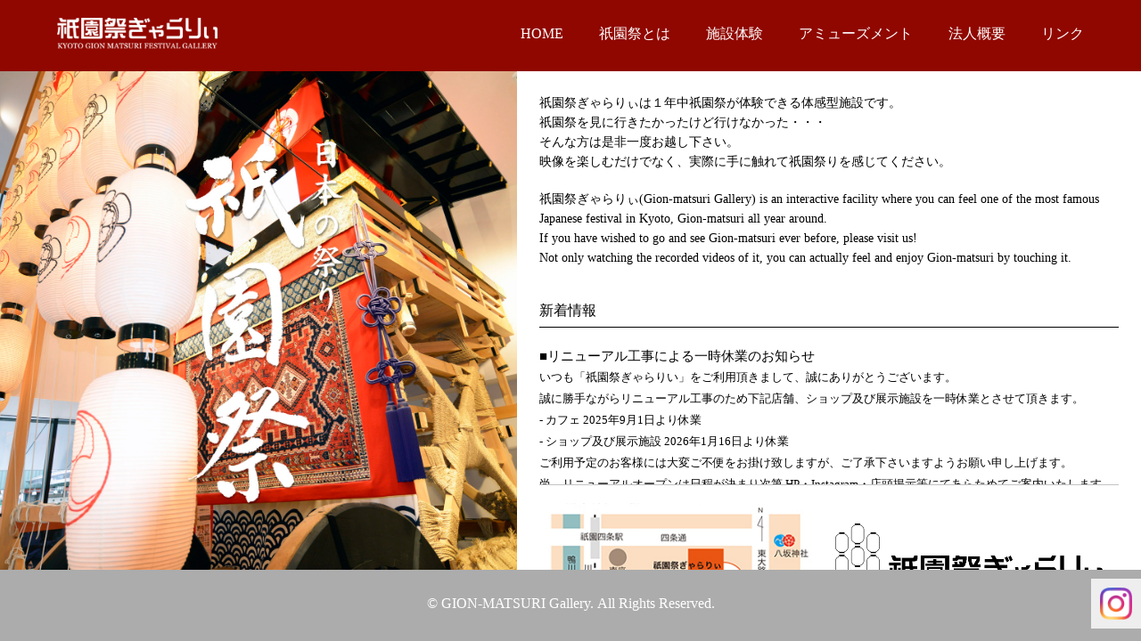

--- FILE ---
content_type: text/html; charset=UTF-8
request_url: https://gionmatsuri-g.com/
body_size: 4657
content:
<!DOCTYPE html>
<html lang="ja">
<head>
<meta charset="UTF-8">
<title>祇園祭ぎゃらりぃ</title>
<link rel="stylesheet" href="./css/reset.css">
<link rel="stylesheet" href="./css/style.css">
<link rel="stylesheet" href="./css/zdo_drawer_menu.css">
<meta name="description" content="ようこそ、祇園祭ぎゃらりぃへ。原寸の鉾などを展示しています。">
<script src="https://ajax.googleapis.com/ajax/libs/jquery/3.2.1/jquery.min.js"></script>
<script src="./js/zdo_drawer_menu.js"></script><meta name="viewport" content="width=device-width,initial-scale=1">
<link rel="stylesheet" type="text/css" href="/css/vegas.min.css" />
<script script type="text/javascript" src="/js/vegas.min.js"></script>
<script script type="text/javascript" src="/js/function.js"></script>
<!--&#91;if lt IE 9&#93;>
<script src="http://html5shim.googlecode.com/svn/trunk/html5.js"></script>
<!&#91;endif&#93;-->
<!-- Global site tag (gtag.js) - Google Analytics -->
<script async src="https://www.googletagmanager.com/gtag/js?id=UA-134039720-4"></script>
<script>
  window.dataLayer = window.dataLayer || [];
  function gtag(){dataLayer.push(arguments);}
  gtag('js', new Date());

  gtag('config', 'UA-134039720-4');
</script>

</head>
<body>
	
  <header id="header-fixed">
    <div id="header-bk">
    <div id="header">
    <div class="header">
    <ul class="flex">
    <li>
    <div class="headerlogo">

    <a href="/index.html"><img src="./image/logo.png"></a>
    </div>
    </li>
    <li>
    <div class="menu">
    <div class="zdo_drawer_menu">

      <div class="zdo_drawer_bg"></div>
      <button type="button" class="zdo_drawer_button">
        <span class="zdo_drawer_bar zdo_drawer_bar1"></span>
        <span class="zdo_drawer_bar zdo_drawer_bar2"></span>
        <span class="zdo_drawer_bar zdo_drawer_bar3"></span>
        <span class="zdo_drawer_menu_text zdo_drawer_text">MENU</span>
        <span class="zdo_drawer_close zdo_drawer_text">CLOSE</span>
      </button>
      <nav class="zdo_drawer_nav_wrapper">
        <ul class="zdo_drawer_nav">
          <li><a href="/index.html">HOME</a></li>
          <li><a href="/about.html">祇園祭とは</a></li>
          <li><a href="/experience.html">施設体験</a></li>
          <li><a href="/amusement.html">アミューズメント</a></li>
          <li><a href="/corporation.html">法人概要</a></li>
          <li><a href="/link.html">リンク</a></li>
          <!-- <li><a href="/contact.html">お問い合わせ</a></li> -->
        </ul>
      </nav>
    </div>　
    </div>
    </li>
    </ul>　<!-- ul class="flex" -->

    </div>　<!-- class="headerbottom" -->
    </div>　<!-- id="header" -->
    </div>
  </header>
	<div id="topcont_wrap">
		<div id="main_visual_area">
			<img class="main_v_logo" src="image/logo_tate.png">
		</div>

		<div id="top_text_area">
			<div>
				<p id="intro">
					祇園祭ぎゃらりぃは１年中祇園祭が体験できる<span>体感型施設です。</span><br>
					祇園祭を見に行きたかったけど行けなかった・・・<br>
					そんな方は是非一度お越し下さい。<br>
					映像を楽しむだけでなく、実際に手に触れて<span>祇園祭りを感じてください。</span>
				</p>
				<p id="intro">
					祇園祭ぎゃらりぃ(Gion-matsuri Gallery) is an interactive facility where you can feel one of the most famous Japanese festival in Kyoto, Gion-matsuri all year around.<br>
					If you have wished to go and see Gion-matsuri ever before, please visit us!<br>
					Not only watching the recorded videos of it, you can actually feel and enjoy Gion-matsuri by touching it.
				</p>
				<h2>新着情報</h2>
				<ul class="page_info">
					<li>
						<h3>■リニューアル工事による一時休業のお知らせ</h3>
						<p class="dscr">
							いつも「祇園祭ぎゃらりい」をご利用頂きまして、誠にありがとうございます。<br>
							誠に勝手ながらリニューアル工事のため下記店舗、ショップ及び展示施設を一時休業とさせて頂きます。<br>
							- カフェ 2025年9月1日より休業<br>
							- ショップ及び展示施設 2026年1月16日より休業<br>
							ご利用予定のお客様には大変ご不便をお掛け致しますが、ご了承下さいますようお願い申し上げます。<br>
							尚、リニューアルオープンは日程が決まり次第 HP・Instagram・店頭掲示等にてあらためてご案内いたします<br>
							改装後も、引き続きご愛顧の程よろしくお願い致します。<br>
							ご来店ご来館心よりお待ちしております。
					</li>
					<li>
						<h3>■2025年4月～12月の休館日のお知らせ</h3>
						<p class="dscr">
							　4月　7,14,21<br>
							　5月　7,12,19,26<br>
							　6月　2,9,16,23,30<br>
							　7月　7<br>
							　8月　25<br>
							　9月　1,8,16,24,29<br>
							　10月　6,14,20,27<br>
							　11月　4,10,17,25<br>
							　12月　1,8,15,22,31<br>
					</li>
					<li>
						<h3>■祇園祭神輿渡御写真展・テーマ『京のあつい夏』</h3>
						<p class="dscr">
							・期間2022年11月1日〜12月30月<br>
							・テーマ『祇園祭』<br>
							・場所　祇園祭ぎゃらりぃ内<br>
							プロフィール<br>
							- コウノスケ -<br>
							インスタグラムアカウント: @kyotophotograph<br>
							京都市で生まれ、京都で活動する写真愛好家<br>
							京都の大学の理系学部卒<br>
							京都市観光協会HP『京都観光Navi』やポスターに写真提供<br>
							京都に関する雑誌に写真提供<br>
							そうだ 京都、行こう。「新緑の京都」写真展選出<br>
							京都市観光協会✕東京カメラ部「私だけの特別な京都」2019年 フォトコンテスト入賞
						</p>
						<div class="info_flex">
							<a href="./image/atuinatu.jpg" target="_blank"><img src="./image/atuinatu.jpg" width="200" alt="祇園祭神輿渡御写真展・テーマ『京のあつい夏』"></a>
						</div>
					</li>
					
					</li>
					<li>
						<h3>■三宅徹写真展</h3>
						<p class="dscr">
							・期間2022年7月〜８月<br>
							・テーマ『祇園祭』<br>
							・場所　祇園祭ぎゃらりぃ内<br>
							プロフィール<br>
							- 写真家　三宅徹 -<br>
							昭和49年　京都市生まれ<br>
							同志社大学文学部<br>
							東京都立保健科学大学卒<br>
							京都市観光協会HP『京都観光Navi』<br>
							日めくり京都365（朝日新聞出版）等<br>
							京都に関する書籍や雑誌<br>
							ポスターに写真提供及び掲載中。
						</p>
						<div class="info_flex">
							<a href="./image/miyake.jpg" target="_blank"><img src="./image/miyake.jpg" width="200" alt="三宅徹写真展"></a>
						</div>
					</li>
					<li>
						<h3>■華道細川未生流次期10代目家元による生け込み</h3>
						<p class="dscr">
							・テーマ　『祇園祭の花・檜扇』<br>
							・期間　2022年７月９日〜24日<br>
							プロフィール<br>
							- 茶道、華道家　岡本友輝 -<br>
							茶道細川御流、華道細川未生流次期10代目家元。<br>
							『毎日を豊かにする茶の湯、生け花』をテーマにしたChanomadeの事業も運営。<br>
							京都、大阪、東京での稽古教室などの運営イベント活動をしている。<br>
							京都コングレス国連会議やオックスフォード大学での茶道経験などがあり京都四条河原町での月一回限定の抹茶バーも実施している。
						</p>
						<div class="info_flex">
							<a href="./image/okamoto.png" target="_blank"><img src="./image/okamoto.png" width="200" alt="岡本友輝"></a>
						</div>
					</li>
					
					<li>
						<h3>■祇園祭について！</h3>
						<p class="dscr">
							2022年4月20日 山鉾連合会が山鉾巡行を行う方針と発表しました。3年ぶりの開催となります。<br>
							7月2日のくじ取り式に始まり<br>
							★14日〜16日の宵山（前祭）<br>
							★17日の山鉾巡行（前祭）<br>
							★21日〜23日の宵山（後祭）<br>
							★24日の山鉾巡行（後祭）<br>
						</p>
					</li>
					<li>
						<h3>■全国の鬼について説明した本　『日本の鬼図鑑』販売中</h3>
						<p class="dscr">
							★八木先生（佛教大学歴史学部教授）<br>
							全国の鬼について説明した本　『日本の鬼図鑑』（2021年12月23日 発売）¥2200＋税<br>
							祇園祭ぎゃらりぃにて販売しています。
						</p>
						<div class="info_flex">
							<a href="./image/book_oni.jpg" target="_blank"><img src="./image/book_oni.jpg" width="200" alt="日本の鬼図鑑"></a>
						</div>
					</li>
					<li>
						<h3>■祇園祭ぎゃらりぃ限定 呈茶席</h3>
						<p class="dscr">
							2021年10/23(土)～24(日) 12:00～15:00<br>
							薄茶＋お千菓子 500円<br>
							事前予約不要、いつでも気軽にお立ち寄りください。
						</p>
						<div class="info_flex">
							<a href="./image/202110_flyer.jpg" target="_blank"><img src="./image/202110_flyer_s.jpg" width="200" alt="呈茶席パンフレット"></a>
						</div>
					</li>
					<li>
						<h3>■令和3年（2021年）度 祇園祭ぎゃらりぃ 檜扇展示スケジュール</h3>
						<div class="info_flex">
							<a href="./image/hiougi_flyer.jpg" target="_blank"><img src="./image/hiougi_flyer_s.jpg" width="200" alt="檜扇展示会パンフレット"></a>
							<div class="youtube_wrap">
								<iframe width="560" height="315" src="https://www.youtube.com/embed/EMs2Gqivjww" title="YouTube video player" frameborder="0" allow="accelerometer; autoplay; clipboard-write; encrypted-media; gyroscope; picture-in-picture" allowfullscreen></iframe>
							</div>
						</div>
						<p class="dscr">
							【開館時間が平日11時～17時、土日祝9時30分～17時の場合】<br>
							※いけこみ時間：（平日）10：30～12：00 /（土日祝）9:00～10：30<br>
							*いずれも開館後一時間は公開いけこみとする<br>
							※撤花時間：17:00～18:00<br>
							※手直し時間：9:00～9：30<br>
							【展示期間】<br>
							・Ⅰ期・・・7月2日（金）～7月4日（日）/ 生け込み 7月2日 / 撤花 7月4日<br>
							・Ⅱ期・・・7月9日（金）～7月11日（日）/ 生け込み 7月9日 / 撤花 7月11日<br>
							・Ⅲ期・・・7月16日（金）～7月18日（日）/ 生け込み 7月16日 / 撤花 7月18日<br>
							・Ⅳ期・・・7月23日（金・土）～7月25日（日）/ 生け込み 7月23日 / 撤花 7月25日
						</p>
					</li>					
					<li>
						<p class="dscr">2020.6.19</p>
						<h3>「檜扇(ヒオウギ)」の展示のお知らせ。檜扇で祇園祭を彩ります</h3>
						<p class="dscr">京都には民家の床の間や玄関に魔除けとして「檜扇(ヒオウギ)」飾る花文化があります。祇園祭ぎゃらりぃでは祇園祭の期間中、「檜扇(ヒオウギ)」の展示を行います。日程は<a href="/experience.html#hiogi">⇒こちら</a></p>
					</li>
				</ul>
				<div class="page_info_wrap">

					<div class="f-info">
						<div class="f-info_l">
							<img class="small" src="image/access.jpg" width="100%">
							<img class="big" src="image/access_big.jpg" width="100%">
						</div>
						<div class="f-info_r">
						<img src="image/logo3.png" width="100%">
						</div>
					</div>

						<p>〒605-0074 京都市東山区祇園町南側551<br>開館時間 10:00 ～ 18:30    <span style="display: inline-block;">月曜休館（※夏休み・年末は無休期間あり）</span><br>入場無料</p>
				</div>
			</div>
		</div>
	</div>

	  <footer>
    <small>© GION-MATSURI Gallery. <span>All Rights Reserved.</span></small>
  </footer>

  <div id="sns_fixed">
  	<a href="https://www.instagram.com/gion_matsuri_gallery/?hl=ja" target="_blank"><img src="/image/instagram.png" alt="祇園祭ギャラリー公式インスタグラム"></a>
  </div>
</body>
</html>


--- FILE ---
content_type: text/css
request_url: https://gionmatsuri-g.com/css/reset.css
body_size: 3820
content:
// stylelint-disable at-rule-no-vendor-prefix, declaration-no-important, selector-no-qualifying-type, property-no-vendor-prefix

// Reboot
//
// Normalization of HTML elements, manually forked from Normalize.css to remove
// styles targeting irrelevant browsers while applying new styles.
//
// Normalize is licensed MIT. https://github.com/necolas/normalize.css


// Document
//
// 1. Change from `box-sizing: content-box` so that `width` is not affected by `padding` or `border`.
// 2. Change the default font family in all browsers.
// 3. Correct the line height in all browsers.
// 4. Prevent adjustments of font size after orientation changes in IE on Windows Phone and in iOS.
// 5. Change the default tap highlight to be completely transparent in iOS.

*,
*::before,
*::after {
  box-sizing: border-box; // 1
}

html {
  font-family: sans-serif; // 2
  line-height: 1.15; // 3
  -webkit-text-size-adjust: 100%; // 4
  -webkit-tap-highlight-color: rgba($black, 0); // 5
}

// Shim for "new" HTML5 structural elements to display correctly (IE10, older browsers)
// TODO: remove in v5
// stylelint-disable-next-line selector-list-comma-newline-after
article, aside, figcaption, figure, footer, header, hgroup, main, nav, section {
  display: block;
}

// Body
//
// 1. Remove the margin in all browsers.
// 2. As a best practice, apply a default `background-color`.
// 3. Set an explicit initial text-align value so that we can later use
//    the `inherit` value on things like `<th>` elements.

body {
  margin: 0; // 1
  font-family: $font-family-base;
  font-size: $font-size-base;
  font-weight: $font-weight-base;
  line-height: $line-height-base;
  color: $body-color;
  text-align: left; // 3
  background-color: $body-bg; // 2
}

// Suppress the focus outline on elements that cannot be accessed via keyboard.
// This prevents an unwanted focus outline from appearing around elements that
// might still respond to pointer events.
//
// Credit: https://github.com/suitcss/base
[tabindex="-1"]:focus {
  outline: 0 !important;
}


// Content grouping
//
// 1. Add the correct box sizing in Firefox.
// 2. Show the overflow in Edge and IE.

hr {
  box-sizing: content-box; // 1
  height: 0; // 1
  overflow: visible; // 2
}


//
// Typography
//

// Remove top margins from headings
//
// By default, `<h1>`-`<h6>` all receive top and bottom margins. We nuke the top
// margin for easier control within type scales as it avoids margin collapsing.
// stylelint-disable-next-line selector-list-comma-newline-after
h1, h2, h3, h4, h5, h6 {
  margin-top: 0;
  margin-bottom: $headings-margin-bottom;
}

// Reset margins on paragraphs
//
// Similarly, the top margin on `<p>`s get reset. However, we also reset the
// bottom margin to use `rem` units instead of `em`.
p {
  margin-top: 0;
  margin-bottom: $paragraph-margin-bottom;
}

// Abbreviations
//
// 1. Duplicate behavior to the data-* attribute for our tooltip plugin
// 2. Add the correct text decoration in Chrome, Edge, IE, Opera, and Safari.
// 3. Add explicit cursor to indicate changed behavior.
// 4. Remove the bottom border in Firefox 39-.
// 5. Prevent the text-decoration to be skipped.

abbr[title],
abbr[data-original-title] { // 1
  text-decoration: underline; // 2
  text-decoration: underline dotted; // 2
  cursor: help; // 3
  border-bottom: 0; // 4
  text-decoration-skip-ink: none; // 5
}

address {
  margin-bottom: 1rem;
  font-style: normal;
  line-height: inherit;
}

ol,
ul,
dl {
  margin-top: 0;
  margin-bottom: 1rem;
}

ol ol,
ul ul,
ol ul,
ul ol {
  margin-bottom: 0;
}

dt {
  font-weight: $dt-font-weight;
}

dd {
  margin-bottom: .5rem;
  margin-left: 0; // Undo browser default
}

blockquote {
  margin: 0 0 1rem;
}

b,
strong {
  font-weight: $font-weight-bolder; // Add the correct font weight in Chrome, Edge, and Safari
}

small {
  font-size: 80%; // Add the correct font size in all browsers
}

//
// Prevent `sub` and `sup` elements from affecting the line height in
// all browsers.
//

sub,
sup {
  position: relative;
  font-size: 75%;
  line-height: 0;
  vertical-align: baseline;
}

sub { bottom: -.25em; }
sup { top: -.5em; }


//
// Links
//

a {
  color: $link-color;
  text-decoration: $link-decoration;
  background-color: transparent; // Remove the gray background on active links in IE 10.

  @include hover {
    color: $link-hover-color;
    text-decoration: $link-hover-decoration;
  }
}

// And undo these styles for placeholder links/named anchors (without href)
// which have not been made explicitly keyboard-focusable (without tabindex).
// It would be more straightforward to just use a[href] in previous block, but that
// causes specificity issues in many other styles that are too complex to fix.
// See https://github.com/twbs/bootstrap/issues/19402

a:not([href]):not([tabindex]) {
  color: inherit;
  text-decoration: none;

  @include hover-focus {
    color: inherit;
    text-decoration: none;
  }

  &:focus {
    outline: 0;
  }
}


//
// Code
//

pre,
code,
kbd,
samp {
  font-family: $font-family-monospace;
  font-size: 1em; // Correct the odd `em` font sizing in all browsers.
}

pre {
  // Remove browser default top margin
  margin-top: 0;
  // Reset browser default of `1em` to use `rem`s
  margin-bottom: 1rem;
  // Don't allow content to break outside
  overflow: auto;
}


//
// Figures
//

figure {
  // Apply a consistent margin strategy (matches our type styles).
  margin: 0 0 1rem;
}


//
// Images and content
//

img {
  vertical-align: middle;
  border-style: none; // Remove the border on images inside links in IE 10-.
}

svg {
  // Workaround for the SVG overflow bug in IE10/11 is still required.
  // See https://github.com/twbs/bootstrap/issues/26878
  overflow: hidden;
  vertical-align: middle;
}


//
// Tables
//

table {
  border-collapse: collapse; // Prevent double borders
}

caption {
  padding-top: $table-cell-padding;
  padding-bottom: $table-cell-padding;
  color: $table-caption-color;
  text-align: left;
  caption-side: bottom;
}

th {
  // Matches default `<td>` alignment by inheriting from the `<body>`, or the
  // closest parent with a set `text-align`.
  text-align: inherit;
}


//
// Forms
//

label {
  // Allow labels to use `margin` for spacing.
  display: inline-block;
  margin-bottom: $label-margin-bottom;
}

// Remove the default `border-radius` that macOS Chrome adds.
//
// Details at https://github.com/twbs/bootstrap/issues/24093
button {
  // stylelint-disable-next-line property-blacklist
  border-radius: 0;
}

// Work around a Firefox/IE bug where the transparent `button` background
// results in a loss of the default `button` focus styles.
//
// Credit: https://github.com/suitcss/base/
button:focus {
  outline: 1px dotted;
  outline: 5px auto -webkit-focus-ring-color;
}

input,
button,
select,
optgroup,
textarea {
  margin: 0; // Remove the margin in Firefox and Safari
  font-family: inherit;
  font-size: inherit;
  line-height: inherit;
}

button,
input {
  overflow: visible; // Show the overflow in Edge
}

button,
select {
  text-transform: none; // Remove the inheritance of text transform in Firefox
}

// 1. Prevent a WebKit bug where (2) destroys native `audio` and `video`
//    controls in Android 4.
// 2. Correct the inability to style clickable types in iOS and Safari.
button,
[type="button"], // 1
[type="reset"],
[type="submit"] {
  -webkit-appearance: button; // 2
}

// Remove inner border and padding from Firefox, but don't restore the outline like Normalize.
button::-moz-focus-inner,
[type="button"]::-moz-focus-inner,
[type="reset"]::-moz-focus-inner,
[type="submit"]::-moz-focus-inner {
  padding: 0;
  border-style: none;
}

input[type="radio"],
input[type="checkbox"] {
  box-sizing: border-box; // 1. Add the correct box sizing in IE 10-
  padding: 0; // 2. Remove the padding in IE 10-
}


input[type="date"],
input[type="time"],
input[type="datetime-local"],
input[type="month"] {
  // Remove the default appearance of temporal inputs to avoid a Mobile Safari
  // bug where setting a custom line-height prevents text from being vertically
  // centered within the input.
  // See https://bugs.webkit.org/show_bug.cgi?id=139848
  // and https://github.com/twbs/bootstrap/issues/11266
  -webkit-appearance: listbox;
}

textarea {
  overflow: auto; // Remove the default vertical scrollbar in IE.
  // Textareas should really only resize vertically so they don't break their (horizontal) containers.
  resize: vertical;
}

fieldset {
  // Browsers set a default `min-width: min-content;` on fieldsets,
  // unlike e.g. `<div>`s, which have `min-width: 0;` by default.
  // So we reset that to ensure fieldsets behave more like a standard block element.
  // See https://github.com/twbs/bootstrap/issues/12359
  // and https://html.spec.whatwg.org/multipage/#the-fieldset-and-legend-elements
  min-width: 0;
  // Reset the default outline behavior of fieldsets so they don't affect page layout.
  padding: 0;
  margin: 0;
  border: 0;
}

// 1. Correct the text wrapping in Edge and IE.
// 2. Correct the color inheritance from `fieldset` elements in IE.
legend {
  display: block;
  width: 100%;
  max-width: 100%; // 1
  padding: 0;
  margin-bottom: .5rem;
  font-size: 1.5rem;
  line-height: inherit;
  color: inherit; // 2
  white-space: normal; // 1
}

progress {
  vertical-align: baseline; // Add the correct vertical alignment in Chrome, Firefox, and Opera.
}

// Correct the cursor style of increment and decrement buttons in Chrome.
[type="number"]::-webkit-inner-spin-button,
[type="number"]::-webkit-outer-spin-button {
  height: auto;
}

[type="search"] {
  // This overrides the extra rounded corners on search inputs in iOS so that our
  // `.form-control` class can properly style them. Note that this cannot simply
  // be added to `.form-control` as it's not specific enough. For details, see
  // https://github.com/twbs/bootstrap/issues/11586.
  outline-offset: -2px; // 2. Correct the outline style in Safari.
  -webkit-appearance: none;
}

//
// Remove the inner padding and cancel buttons in Chrome and Safari on macOS.
//

[type="search"]::-webkit-search-decoration {
  -webkit-appearance: none;
}

//
// 1. Correct the inability to style clickable types in iOS and Safari.
// 2. Change font properties to `inherit` in Safari.
//

::-webkit-file-upload-button {
  font: inherit; // 2
  -webkit-appearance: button; // 1
}

//
// Correct element displays
//

output {
  display: inline-block;
}

summary {
  display: list-item; // Add the correct display in all browsers
  cursor: pointer;
}

template {
  display: none; // Add the correct display in IE
}

// Always hide an element with the `hidden` HTML attribute (from PureCSS).
// Needed for proper display in IE 10-.
[hidden] {
  display: none !important;
}


--- FILE ---
content_type: text/css
request_url: https://gionmatsuri-g.com/css/style.css
body_size: 4839
content:
@charset "UTF-8";
/*resetcss*/
html, body, div, span, applet, object, iframe,
h1, h2, h3, h4, h5, h6, p, blockquote, pre,
a, abbr, acronym, address, big, cite, code,
del, dfn, em, img, ins, kbd, q, s, samp,
small, strike, strong, sub, sup, tt, var,
b, u, i, center,
dl, dt, dd, ol, ul, li,
fieldset, form, label, legend,
table, caption, tbody, tfoot, thead, tr, th, td,
article, aside, canvas, details, embed,
figure, figcaption, footer, header, hgroup,
menu, nav, output, ruby, section, summary,
time, mark, audio, video {
  margin: 0;
  padding: 0;
  border: 0;
  font-size: 100%;
  font: inherit;
  vertical-align: baseline;
}
/* HTML5 display-role reset for older browsers */
article, aside, details, figcaption, figure,
footer, header, hgroup, menu, nav, section {
  display: block;
}
body {
  line-height: 1;
  /* -- background-image: url("../image/washi-pattern-bk.jpg"); -- */
}
ol, ul {
  list-style: none;
}
blockquote, q {
  quotes: none;
}
blockquote:before, blockquote:after,
q:before, q:after {
  content: '';
  content: none;
}
table {
  border-collapse: collapse;
  border-spacing: 0;
}
/*resetcssここまで*/
/*rem調整*/
html { font-size: 62.5%; } /* 10px */
body { font-size: 1.6rem; } /* 16px */
p  { font-size: 1.6rem; } /* 16px */
li { font-size: 1.6rem; } /* 16px */
li p { font-size: 1.6rem; } /* 16px */
a{
  text-decoration: none;
}
/*rem調整ここまで*/
/*vegas*/
#vegas {
    width: 100%;
    margin-top: 80px;
    height : -webkit-calc(100vh - 80px) ;
    height : calc(100vh - 80px) ;
  overflow:hidden;
}

/*vegasここまで*/
body {/*
  overflow:hidden;*/
  font-family: "游明朝", YuMincho, "ヒラギノ明朝 ProN W3", "Hiragino Mincho ProN", "HG明朝E", "ＭＳ Ｐ明朝", "ＭＳ 明朝", serif;
}
header {
  z-index:10001;
}
#header-fixed {
  position: fixed;
    top: 0px;
    left: 0px;
    width: 100%;
}
#header-bk {
  width:100%;
}

div#header {
  height: 100%;
}
header .headertop {
  background-color:#817356;
  padding:1rem 0;
}
header {
  margin: 0 auto;
  width: 100%;
  /* max-width: 120rem; */
  position: relative;
}
header  p{
  position: absolute;
  right: 0;
  width: 2.4rem;
  text-align: right;
  bottom: 0rem;
}
header  p a img{
  width: 2.4rem;
}
header img {
  width:20%;
}
header .headertop img{
  display:block;
  margin:0 auto;
  width: 90%;
  max-width: 280px;
}
.header{
  background-color: #900700;
  height: 80px;
  }
  .header .flex li {
}
.header .flex .headerlogo img {
  max-width: 225px;
  margin:2rem auto 2rem 0;
  width: 100%;
}
.header .flex {
  display:flex;
  -webkit-box-pack: justify;
  -ms-flex-pack: justify;
  justify-content: space-between;
  width: 90%;
  margin: 0 auto;
  max-width: 1200px;
}
.header .flex .zdo_drawer_nav li a {
  text-decoration:none;
  color:#ffffff;
  font-size: 1.8rem
  ;
}
.line {
  width:8rem;
  border-top:solid 0.4rem #E60012;
  margin:0.7rem auto 4rem ;
}
#topcont_wrap{
  width: 100%;
  display: flex;
  flex-wrap:nowrap;
  justify-content: space-between;
  box-sizing: border-box;
  margin-top: 80px;
  height: -webkit-calc(100vh - 160px);
  height: calc(100vh - 160px);
  overflow: hidden;
}
@media screen and  ( max-width:1024px){
  #topcont_wrap{
  height: auto;
  }
}
#main_visual_area{
  width : -webkit-calc(100% - 700px) ;
   width : calc(100% - 700px) ;
   background: url(../image/main_v.jpg);
   background-size:cover;
   background-position: center center;
   background-repeat: no-repeat;
   position: relative;
}
img.main_v_logo{
  width: 100%;
  max-width: 200px;
  position: absolute;
  top: 50%;
  left: 50%;
  transform: translateY(-50%) translateX(-50%);
  -webkit-transform: translateY(-50%) translateX(-50%);
}
#top_text_area{
  width: 700px;
  height: -webkit-calc(100vh - 160px);
  height: calc(100vh - 160px);
   position: relative;
}
#top_text_area > div{
  box-sizing: border-box;
  padding: 25px;
  position: absolute;
  top: 50%;
  right: 0;
  overflow-y:scroll;
  height:100%;
  transform: translateY(-50%);
  -webkit-transform:translateY(-50%);
}
@media screen and  ( max-width:1024px){
  #top_text_area{
  width: 600px;
  box-sizing: border-box;
  padding: 25px;
  height: 100%;
  overflow-y: auto;
}
#top_text_area > div{
  height: auto;
  position: static;
  overflow-y: auto;transform: translateY(0%);
  -webkit-transform: translateY(0%);
}
}
p#intro{
  font-size: 14px;
  line-height: 1.6;
  margin-bottom: 20px;
}
@media screen and  ( max-width:1024px){
  p#intro{
    font-size: 20px;
    line-height: 1.8;
  }
}
p#intro span{
  display: inline-block;
}
#top_text_area h2{
  font-size: 16px;
  margin-top: 40px;
  border-bottom: solid 1px #000000;
  text-align: left;
  padding-bottom: 10px;
}
@media screen and  ( max-width:1024px){
  #topcont_wrap{
    width: 100%;
    display: block;
    margin-top: 80px;
  }
  #main_visual_area{
     width : 100% ;
     height : -webkit-calc(100vh - 80px) ;
     height : calc(100vh - 80px) ;
     background: url(../image/main_v.jpg);
     background-size:cover;
     background-position: center center;
     background-repeat: no-repeat;
     position: relative;
  }
  #top_text_area{
     width : -webkit-calc(100% - 60px) ;
     width : calc(100% - 60px) ;
    max-width: 800px;
    margin: 30px auto;
    padding: 0;
  }
}
@media screen and  ( max-width: 640px){
  p#intro{
    font-size: 14px;
    line-height: 2;
  }
}
p.text_24 {
  font-size: 24px;
}
p.text_20 {
  font-size: 20px;
}
p.text_16 {
  font-size: 16px;
}
p.text_20_h {
  font-size: 20px;
  line-height: 38px
}
p.text_16_h {
  font-size: 16px;
  line-height: 31px;
}
p.text_14_h {
  font-size: 14px;
  line-height: 27px;
}
p.text_14 {
  font-size: 14px;
}
@media screen and  ( max-width:1300px){
  header img {
  width:35%;
}
}


@media screen and  ( min-width:1025px){
  header .zdo_drawer_text ,header .zdo_drawer_button{
    display:none;
  }
}

@media screen and  ( max-width:1300px){
  .header .flex .headerlogo img {
  /* margin:2.6rem auto 2rem 0; */
}
.header .flex .headerlogo img {
    width: 80%;
}}
@media screen and  ( max-width:900px){
  .header .flex .headerlogo img {
  /* margin:2.4rem auto 2rem 0; */
}
.header .flex .headerlogo img {
    width: 225px;
}

}
@media screen and  ( max-width:600px){
  .header .flex .headerlogo img {
  /* margin:2.5rem auto 1.5rem 0; */
}
.header .flex .headerlogo img {
    width: 225px;
}

}


@media screen and  ( min-width:1025px){
header .zdo_drawer_nav {
  margin:3rem auto;
  display:flex;
  justify-content:flex-end;
}
.header .zdo_drawer_nav li {
  display:inline;
  font-size:2rem;
}
.zdo_drawer_nav_wrapper p{
  width:7%;
  height:auto;
  position:absolute;
  top:6%;
  right:5%;
}
.header .flex .zdo_drawer_nav li {
  width:auto;
  text-decoration:none;
  margin-left: 40px;
}

}

@media screen and  ( max-width:1300px){

.zdo_drawer_nav_wrapper p img{
  width:15%;
  position:relative;
  bottom:9rem;
  left:2rem;
}
.header .flex .zdo_drawer_nav li a {
  font-size:1.6rem;
  display: block;
}
.header .flex li {
}
}






.access h2 {
  text-align: center;
  display:block;
  margin:6rem auto 1rem;
  font-weight:bold;
  font-size:3.5rem;
}
@media screen and  ( max-width:1300px){
  .access h2 {
    width: auto;
    text-align: center;
}
}
@media screen and  ( max-width:1024px){
  .access h2 {
  width:20%;
}
  .zdo_drawer_nav{
    display: block;
  }
  .zdo_drawer_nav li{
    border-bottom: solid 1px #ffffff;
    padding-bottom: 10px;
  }
}
footer {
  width:100%;
  height:8rem;
  background-color: #acacac;
  color:#fff;
}
footer small{
  display:block;
  width:100%;
  margin:0 auto;
  padding-top:3rem;
  text-align: center;
}
footer small span{
  display:inline-block;
}
@media screen and  ( max-width:1024px){
  footer small{
  width:70%;
  margin:0 auto 1rem;
}
}
@media screen and  ( max-width:600px){
.access h2 {
  display:block;
  width:28%;
  margin:6rem auto 1rem;
  font-weight:bold;
  font-size:2.5rem;
}
}


/* ----- 追加 ----- */
.contents_wrap {
  width:100%;
  overflow: hidden;
  background-image: url("../image/washi-pattern-bk.jpg");
}


.shop_wrap {
  clear: both;
  width: 100%;
  padding-top: 60px;
  margin: 60px auto;
}

@media screen and  ( max-width:1024px){
  .shop_wrap {
    padding-top: 0;
    margin: 3em auto;
}
}

.shop_wrap h2 {
  text-align: center;
  margin: 1em 0;
  font-size: 1.5em;
  font-weight: bold;
}

.shop_info_l {
  color:white;
  background-color: black;
  height: 100%;
}

.shop_info_l img {
  background: linear-gradient(rgba(0, 0, 0, 0) 60%, rgba(0, 0, 0, 0.8) 95%, rgba(0, 0, 0, 1)), url(../image/IMG_0135_1.jpg) center bottom / cover no-repeat;
}

.shop_info_r {
  color:white;
  background-color: black;
  height: 100%;
}

.shop_info_r img {
  background: linear-gradient(rgba(0, 0, 0, 0) 60%, rgba(0, 0, 0, 0.8) 95%, rgba(0, 0, 0, 1)), url(../image/IMG_0197_1.jpg) center bottom / cover no-repeat;
}

@media screen and  ( max-width:1024px){
  .shop_info_l {
    margin: 2em 0;
}
}

.info_s {
  text-align: right;
  padding: 10px ;
}

.info_s h3 {
  font-size: 1.3em;
  margin-bottom: 5px;
}

.info_s span {
  font-size: 0.8em;
}

.page_info {
  width: 100%;
  margin: 10px auto;
  padding-bottom: 1em;
  line-height: 1.5em;
  border-bottom: 1px solid #C4C4C4;
  max-height: 150px;
  overflow-y: scroll;
}
.page_info li{
  margin-top: 10px;
}
.page_info li p{
  margin-top: 0px;
}
.page_info li p.dayr{
  font-size: 14px;
}
.page_info li p.dscr{
  font-size: 13px;
}
.page_info h3 {
  font-size: 1.1em;
  font-size: 15px;
}

.f-info {
  margin: 20px auto 10px auto;
  width: 100%;
  display: flex;
  justify-content: space-between;
  align-items: center;
}
.f-info > div{
  width: 49%;
}
.info_flex{
  display: flex;
  flex-wrap: nowrap;
  justify-content: space-between;
}
.info_flex a{
  display: block;
  width: 25%;
}
.info_flex a img{
  display: block;
  width: 100%;
}
.youtube_wrap{
  position: relative;
  padding-top: 41.0625%;
  margin-bottom: 30px;
  width: 73%;
}
.youtube_wrap iframe {
  position: absolute;
  top: 0;
  left: 0;
  width: 100%;
  height: 100%;
}
@media screen and  ( max-width:1024px){
  .f-info > div{
  width: 100%;
  }
}
.f-info > div > img{
  max-width: 300px;
  width: 100%;
  height: 100%;
  height: auto;
  -ms-interpolation-mode: bicubic;
}
.f-info > div > img.small{
  display: block;
}
.f-info > div > img.big{
  display: none;
}
.page_info_wrap p{
  font-size: 14px;
  margin-left: 10px;
  line-height: 1.6;
}
@media screen and  ( max-width:1024px){
.f-info > div > img.small{
  display: none;
}
.f-info > div > img.big{
  display: block;
}
  .f-info > div > img{
  max-width: 100%;
  width: 100%;
  height: 100%;
  height: auto;
}
  .f-info {
    padding-top: 3em;
    margin: 0 auto;
    display: inline;
    width: 90%;
  }
  .page_info_wrap {
    width: 100%;
    max-width: 500px;
    margin: 0 auto;
  }
  .page_info_wrap p{
  font-size: 16px;
  margin-left: 10px;
  line-height: 1.6;
  margin-top: 20px;
  }
}

.f-info_l {
  margin: 0 auto;
}
@media screen and  ( max-width:1024px){
  .f-info_l {
    margin-right: 0;
    width: 90%;
    margin: 0 auto;
}
}

.f-info_r {
  line-height: 1.5em;

}

@media screen and  ( max-width:1024px){
  .f-info_r {
    margin-left: 0;
    width: 90%;
    margin: 0 auto;
}
}

.f-info_r img {
  margin-bottom: 0;
}


/* ---- 祇園祭について ---- */

.about_wrap {
  width: 90%;
  max-width: 1200px;
  margin: 0 auto;
  padding-top: 80px;
}

.about_cnt {
  margin-bottom: 6rem;
}

.about_cnt h2 {
  text-align: center;
  font-size: 2em;
  padding: 1.5em 0;
  font-weight: bold;
}

@media screen and  ( max-width:600px){
  .about_cnt h2 {
    text-align: center;
    font-size: 2em;
    padding: 1.2em 0;
    font-weight: bold;
}
}

.about_cnt h3 {
  text-align: center;
  font-size: 1.5em;
  margin-bottom: 0.8em;
  font-weight: bold;
  line-height: 1.6;
}

@media screen and  ( max-width:600px){
  .about_cnt h3 {
    text-align: center;
    font-size: 1.5em;
    padding-bottom: 0.8;
    font-weight: bold;
}
}

.about_cnt h4 {
  text-align: center;
  font-size: 1.2em;
  font-weight: normal;
  margin: 0 auto 10px;
  max-width: 800px;
  text-align: left;
}
.about_cnt p {
  max-width: 800px;
  margin: 0 auto;
  line-height: normal;
  line-height: 2;
}
.about_cnt p + h4{
  margin-top: 20px;
}
.about_cnt p + p{
  margin-top: 20px;
}
.about_cnt p.tenji{
  text-align: center;
}
@media screen and  ( max-width:640px){
  .about_cnt p.tenji{
    text-align: left;
  }
}
.about_cnt img {
  display: block;
  margin: 3rem auto;
  max-width: 100%;
}
.about_cnt img + p {
  margin-top: 50px;
}
.about_cnt > img.curochiku{
  margin-bottom: 0;
}
.about_cnt > .curochiku_wrap{
  display: flex;
  justify-content: space-between;
  margin-top: 2%;
}
.about_cnt > .curochiku_wrap > img{
  display: flex;
  width: 49%;
  margin: 0;
}
@media screen and  ( max-width:640px){
  .about_cnt > .curochiku_wrap{
  display: block;
  margin-top: 2%;
  }
  .about_cnt > .curochiku_wrap > img{
    display: flex;
    width: 100%;
    margin-top: 20px;
  }
}
ul.mikoshi{
  width: 100%;
  max-width: 1000px;
  display: flex;
  justify-content: space-between;
  margin: 30px auto;
}
ul.mikoshi li {
  width: 32%;
}
ul.mikoshi li img{
  margin: 0;
  width: 100%;
}
ul.mikoshi li figcaption{
  display: block;
  text-align: center;
  margin-top: 10px;
}
@media screen and  ( max-width:640px){
  ul.mikoshi{
    width: 100%;
    max-width: 320px;
    display: block;
    margin: 30px auto;
  }
  ul.mikoshi li {
    width: 100%;
    margin-bottom: 20px;
  }
}
.flex_time {
  display: flex;
  justify-content: center;
    align-items: center;
}

@media screen and  ( max-width:1024px){
  .flex_time {
    display: block;
    justify-content: center;
      align-items: center;
    margin: 0 auto;
}
}

.flex_time span {
  font-weight: bold;
  margin-right: 1em;
  font-size: 1.2em;
}

.flex_child1 {
  margin: 0.5em 1em ;
  padding-bottom: 1em;
}

@media screen and  ( max-width:1024px){
  .flex_child1 {
    margin: 0.5em auto ;
    padding-bottom: 1em;
    text-align: center;
}
}


.flex_child1:after {
    background-color: #F57000;
    border-radius: 6px;
    content: "";
    display: block;
    height: 2px;
  margin: 0.5em 0;
}

@media screen and  ( max-width:1024px){
  .flex_child1:after {
    width: 50%;
    background-color: #F57000;
      border-radius: 6px;
      content: "";
      display: block;
      height: 2px;
    margin: 0.5em auto;
}
}

@media screen and  ( max-width:600px){
  .flex_child1:after {
    width: 80%;
    background-color: #F57000;
      border-radius: 6px;
      content: "";
      display: block;
      height: 2px;
    margin: 0.5em auto;
}
}

.flex_child2 {
  margin: 0.5em 1em ;
  padding-bottom: 1em;
}
.hoko_span{
  display: inline-block;
  margin-right: 15px;
}
@media screen and  ( max-width:1024px){
  .flex_child2 {
    margin: 0.5em auto ;
    padding-bottom: 1em;
    text-align: center;
}
}

.flex_child2:after {
    background-color: #0078E7;;
    border-radius: 6px;
    content: "";
    display: block;
    height: 2px;
  margin: 0.5em 0;
}

@media screen and  ( max-width:1024px){
  .flex_child2:after {
    width: 50%;
    background-color: #0078E7;;
      border-radius: 6px;
      content: "";
      display: block;
      height: 2px;
    margin: 0.5em auto;
}
}

@media screen and  ( max-width:600px){
  .flex_child2:after {
    width: 80%;
    background-color: #0078E7;;
      border-radius: 6px;
      content: "";
      display: block;
      height: 2px;
    margin: 0.5em auto;
}
}

.flex_day {
  width: 100%;
  max-width: 980px;
  display: flex;
  justify-content: center;
  margin: 0 auto;
}

@media screen and  ( max-width:1024px){
  .flex_day {
    display: block;
    justify-content: center;
}
}

.t_month {
  font-size: 1.2em;
  font-weight: bold;
  width: 980px;
  margin: 0 auto;
  padding: 1em 0;
}

@media screen and  ( max-width:1024px){
  .t_month {
    font-size: 1.2em;
    font-weight: bold;
    width: 90%;
    margin: 0 auto;
    padding: 1em 0;
}
}

.flex_day table {
  width: 100%;
}

@media screen and  ( max-width:1024px){
  .flex_day table {
    width: 100%;
}
}

.flex_day th {
  width: 20%;
  background: #F7F7F7;
  padding: 1em 0;
  border: 1px solid #B7B7B7;
  text-align: center;
  vertical-align: middle;
  font-weight: bold;
}

@media screen and  ( max-width:1024px){
  .flex_day th {
    width: 20%;
}
}

@media screen and  ( max-width:1024px){
  .right_day th {
    width: 20%;
    border-top: none;
}
}

.flex_day td {
  width: 80%;
  padding: 1em 1em 0.5em;
  line-height: 5rem;
  border: 1px solid #B7B7B7;
  vertical-align: middle;
  font-weight: bold;
}

@media screen and  ( max-width:1024px){
  .flex_day td {
    width: 80%;
}
}

@media screen and  ( max-width:1024px){
  .right_day td {
    width: 80%;
    border-top: none;
}
}

.left_day {
  width: 100%;
  margin-right: 20px;
}

.right_day {
  width: 100%;
}

@media screen and  ( max-width:1024px){
  .left_day {
    margin-right: 0;
}
}


.flex_pack {
  display: flex;
  justify-content: center;
}

@media screen and  ( max-width:1024px){
  .flex_pack {
    display: block;
    justify-content: center;
}
}

.flex_pack h4 {
  font-size: 1.2em;
  padding: 0.5em 1em 1.2em;
  font-weight: bold;
}

.f_left {
  width: 520px;
  border-right: 1px solid #DADADA;
  padding-right: 28px;
}

@media screen and  ( max-width:1024px){
  .f_left {
    width: 100%;
    border-right: none;
    padding-right: 0;
    margin:1em auto;
}
}

.f_right {
  width: 520px;
  padding-left: 62px;
}
.about_cnt.medal{
  text-align: center;
}
.p_medal{
  display: inline-block;
  text-align: left;
}
.p_shop{
  text-align: center;
}
.p_shop + img{
  margin-bottom: 10px;
}
.amu_flex{
  margin: 0 auto;
  display: flex;
  width: 100%;
  max-width: 1000px;
  justify-content: space-between;
}
.amu_flex li{
  width: 49%;
}
.amu_flex li{
  width: 49%;
}
.shop_flex{
  margin: 0 auto;
  display: flex;
  width: 100%;
  max-width: 1000px;
  justify-content: space-between;
}
.shop_flex li{
  width: 33%;
}
.shop_flex li img{
  margin: 0!important;
}
@media screen and  ( max-width:640px){
  .amu_flex{
    display: block;
  }
  .amu_flex li{
    width: 100%;
  }
  .shop_flex{
    display: block;
  }
  .shop_flex li{
    text-align:center;
    width: 100%;
    margin-bottom: 10px;
  }
  .shop_flex li img{
    display: block;
    margin: 0 auto!important;
  }
}
/*アミューズメント2*/
.photobox{
  width: 100%;
  display: flex;
  flex-wrap: nowrap;
  justify-content: space-between;
  margin-top: 20px;
}
.photobox > div{
  margin-left: 2%;
  position: relative;
}
.photobox > div.a_3_3{
  width : -webkit-calc(8500 / 144%);
  width : calc(8500 / 144%);
}
.photobox > div:first-of-type{
  margin-left: 0;
}
.photobox > div >img{
  margin: 0;
  width:100%;
  height:100%;
  max-width:100%;
  max-height:100%;
}
.photobox > div >p{
  margin-left: 0;
  width: 100%;
  position: absolute;
  padding: 10px;
  box-sizing: border-box;
  background: rgba( 0, 0, 0, 0.7);
  left: 0;
  bottom: 0;
  color: #ffffff;
  text-align: left;
  line-height: 1.4;
  font-size: 14px;
}
.photobox > div > p > span{
  display: block;
  font-size: 12px;
}
@media screen and  ( max-width:640px){
  .photobox{
    width: 100%;
    display: block;
    margin-top: 0;
  }
  .photobox.box_3rd{
    display: flex;
    flex-wrap: wrap;
    justify-content: space-between;
  }
  .photobox > div{
    margin-left: 0;
    position: relative;
    margin-bottom: 20px;
  }
  .a_3_1,.a_3_2{
    display: inline-block;
  }
  .a_3_1{
    width : 37%;
  }
  .a_3_2{
    width : 60%
  }
}
.shopbox{
  width: 100%;
  display: flex;
  flex-wrap: nowrap;
  justify-content: space-between;
  margin-top: 20px;
}
.shopbox.box_1st > div{
  width: 100%;
}
.shopbox > div{
  position: relative;
  width: 33%;
}
.shopbox > div:first-of-type{
  margin-left: 0;
}
.shopbox > div >img{
  margin: 0;
}
.shopbox > div >p{
  margin-left: 0;
  width: 100%;
  position: absolute;
  padding: 10px;
  box-sizing: border-box;
  background: rgba( 0, 0, 0, 0.7);
  left: 0;
  bottom: 0;
  color: #ffffff;
  text-align: left;
  line-height: 1.4;
  font-size: 14px;
  max-width: 1200px;
}
.shopbox > div > p > span{
  display: block;
  font-size: 12px;
}
.shopbox > div > div{
  position: relative;
  width : 100%;
  margin-top: 1.6%;
}
.shopbox > div> div:first-of-type{
  margin-left: 0;
}
.shopbox > div > div > p > span{
  display: block;
  font-size: 12px;
}
.shopbox > div > div > img{
  margin: 0!important;
  width: 100% auto;
}
.shopbox > div > div > p{
  margin-left: 0;
  width: 100%;
  position: absolute;
  padding: 10px;
  box-sizing: border-box;
  background: rgba( 0, 0, 0, 0.7);
  left: 0;
  bottom: 0;
  color: #ffffff;
  text-align: left;
  line-height: 1.4;
  font-size: 14px;
}
.shopbox > div > div > p > span{
  display: block;
  font-size: 12px;
}
@media screen and  ( max-width:640px){
  .shopbox{
    width: 100%;
    display: block;
  }
  .shopbox > div{
    width: 100%;
  }
}
@media screen and  ( max-width:1024px){
  .f_right {
    width: 100%;
    padding-left: 0;
    margin:2em auto;
}
}
.link_flex{
  display: flex;
  justify-content: space-between;
  flex-wrap: nowrap;
  width: 100%;
  max-width: 1000px;
  margin: 0 auto;
}
.link_ul {
  margin-right: 20px;
}
.link_ul a{
  color: #000000;
  display: block;
}
.link_ul  li{
  margin-bottom: 30px;
  line-height: 1.6;
  font-size: 18px;
  border-bottom: solid 1px #cccccc;
  padding-bottom: 10px;
}
.link_ul  li.border{
  border-bottom: solid 1px #000000;
}
.link_ul li a span{
  display: block;
  font-size: 1.4rem;
  margin-top: 10px;
}

@media screen and  ( max-width:1024px){
  .link_flex{
    display: block;
    width: 100%;
    margin-left: -20px;
    text-align: center;
  }
  .link_ul {
    display: inline-block;
    margin-right: 20px;
    text-align: left;
  }
}
@media screen and (min-width:641px) and (max-width:1024px){
  .link_flex{
    display: block;
    width: 100%;
    margin-left: 20px;
    text-align: center;
  }
}
@media screen and  ( max-width:640px){
  .link_flex{
    display: block;
    width: 100%;
    margin: 0 auto;
    text-align: center;
  }
  .link_ul {
    display: block;
  }
}
.about_cnt form{
  width: 100%;
  max-width: 500px;
  margin: 0 auto;
}
.about_cnt form label{
  display: block;
  margin-bottom: 10px;
}
.about_cnt form label span.required{
  margin-left: 10px;
  font-size: 12px;
  color: red;
}
.about_cnt form input + label,
.about_cnt form select + label,
.about_cnt form textarea + label,
.about_cnt form #checkarray + label{
  margin-top: 24px;
}
.about_cnt form input{
  padding: 10px;
  border: solid 1px #cccccc;
  box-sizing: border-box;
  border-radius: 4px;
  width: 100%;
  max-width: 500px;
}
.about_cnt form #name,.about_cnt form #tel{
  padding: 10px;
  border: solid 1px #cccccc;
  box-sizing: border-box;
  border-radius: 4px;
  width: 100%;
  max-width: 360px;
}
.about_cnt form textarea{
  padding: 10px;
  border: solid 1px #cccccc;
  box-sizing: border-box;
  border-radius: 4px;
  width: 100%;
  max-width: 500px;
  height: 200px;
}
.about_cnt form input.submit_btn{
  display: block;
  padding: 10px;
  border: none;
  box-sizing: border-box;
  border-radius: 4px;
  width: 100%;
  max-width: 240px;
  height: 48px;
  background-color: #8B8B8B;
  color:#ffffff;
  margin: 40px auto;
  cursor: pointer;
}
select.m_cat{
  padding: 4px 4px 10px 4px;
}
.about_cnt form #checkarray span{
  display: inline-block;
  margin-right: 20px;
  margin-bottom: 10px;
}
.about_cnt form #checkarray span input{
  width: auto;
}
.about_cnt form input#staff{
  width: 100%;
  max-width: 60px;
}
.dr_corp{
  width: 100%;
  max-width: 800px;
  margin: 0 auto;
  font-size: 18px;
  line-height: 1.5;
}
.dr_corp dt{
  border-bottom: solid 1px #cccccc;
  padding-bottom: 10px;
}
.dr_corp dd{
  margin-bottom: 30px;
  padding-top: 10px;
}
.dr_corp dd a{
  text-decoration: underline;
  color:#000000;
}
.dr_corp dd a:hover{
  color: #990700;
}
.dr_corp dd a span{
  display: inline-block;
}
.dr_corp dd ul li{
  margin-bottom: 10px;
}
.dr_corp dd ul li a span{
  display: inline-block;
}
.ex_flex{
  display: flex;
  justify-content: space-between;
  max-width: 1000px;
  margin: 0 auto;
}
.ex_flex > img{
  display: flex;
  margin: 0;
  width: 49%;
}
@media screen and  ( max-width:640px){
  .ex_flex{
    display: block;
    justify-content: space-between;
    max-width: 1000px;
    margin: 0 auto;
  }
  .ex_flex > img{
    margin-bottom: 30px;
    width: 100%;
  }
  .info_flex{
    display: block;
  }
  .info_flex a{
    display: block;
    width: 100%;
    text-align: center;
  }
  .info_flex a img{
    display: block;
    width: 100%;
    max-width: 100%;
    width: auto;
    margin: 20px auto 20px auto; 
  }
  .youtube_wrap{
    position: relative;
    padding-top: 56.25%;
    margin-bottom: 30px;
    width: 100%;
  }
  .youtube_wrap iframe {
    position: absolute;
    top: 0;
    left: 0;
    width: 100%;
    height: 100%;
  }
}
table#hiogi{
  width: 100%;
  max-width: 500px;
  margin: 30px auto;
}
table , td, th {
  border: 1px solid #595959;
  border-collapse: collapse;
  font-size: 14px;
  padding: 10px;
  box-sizing: border-box;
}
td, th {
  padding: 10px;
  height: 25px;
}
th {
  background: #eeeeee;
  text-align: center;
}
.even {
  background: #fbf8f0;
}
.odd {
  background: #fefcf9;
}
#sns_fixed {
    position: fixed;
    right: 0;
    bottom: 2%;
    width: 10%;
    max-width: 36px;
    background: rgba(255,255,255,0.8);
    padding: 10px;
    z-index: 100;
}
#sns_fixed a img{
    display: block;
    width: 100%;
    height: auto;
}

--- FILE ---
content_type: application/javascript
request_url: https://gionmatsuri-g.com/js/function.js
body_size: 92
content:
$(function() {
    $('#vegas').vegas({
        slides: [
            { src: './image/slide01.jpg' },
            { src: './image/slide01-2.jpg' },
            { src: './image/slide02.jpg' },
            { src: './image/slide03.jpg' },
            { src: './image/slide04.jpg' },
        ],
        overlay: './js/overlays/02.png', //フォルダ『overlays』の中からオーバーレイのパターン画像を選択
        transition: 'fade',
        transitionDuration: 4000, //スライドの遷移アニメーションの時間
        delay: 6000, //スライド切り替え時の遅延時間
        animation: 'random', //スライド表示中のアニメーション
        animationDuration: 20000, //スライド表示中のアニメーションの時間
        timer:false,
    });
});

